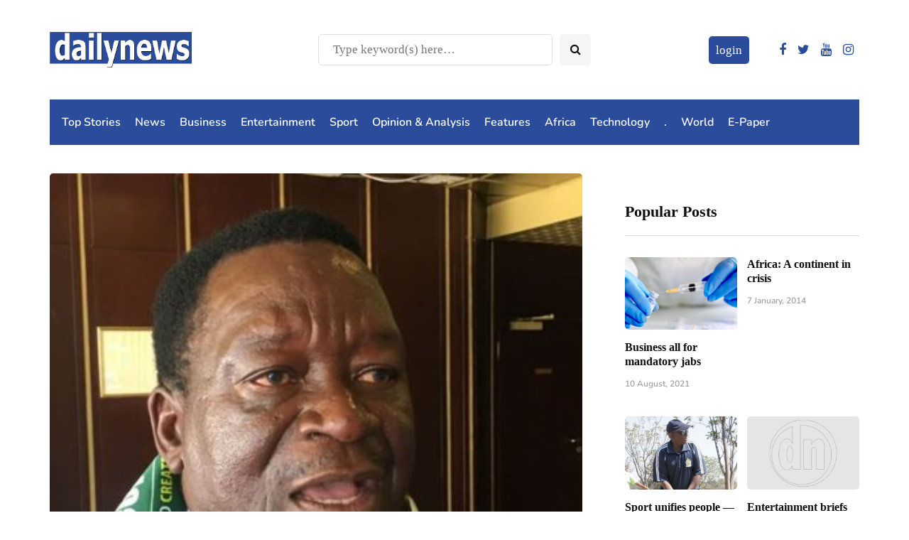

--- FILE ---
content_type: text/html; charset=utf-8
request_url: https://www.google.com/recaptcha/api2/aframe
body_size: 268
content:
<!DOCTYPE HTML><html><head><meta http-equiv="content-type" content="text/html; charset=UTF-8"></head><body><script nonce="b5RPGhJfMJJKZ28mR3ysuw">/** Anti-fraud and anti-abuse applications only. See google.com/recaptcha */ try{var clients={'sodar':'https://pagead2.googlesyndication.com/pagead/sodar?'};window.addEventListener("message",function(a){try{if(a.source===window.parent){var b=JSON.parse(a.data);var c=clients[b['id']];if(c){var d=document.createElement('img');d.src=c+b['params']+'&rc='+(localStorage.getItem("rc::a")?sessionStorage.getItem("rc::b"):"");window.document.body.appendChild(d);sessionStorage.setItem("rc::e",parseInt(sessionStorage.getItem("rc::e")||0)+1);localStorage.setItem("rc::h",'1769780106535');}}}catch(b){}});window.parent.postMessage("_grecaptcha_ready", "*");}catch(b){}</script></body></html>

--- FILE ---
content_type: application/javascript; charset=utf-8
request_url: https://fundingchoicesmessages.google.com/f/AGSKWxX9qCpzlhi7jLxZjHKed3U3x3M0GMoPorYkNU1K-URcUVnXDf77BQOhDR7kAhG9fcfRJYIBd6Eg8SD19DshcQVBpp-Bwhg6lJfdkjhR9ftjLsmNthR6iCa0Z836cp5vuIRb0aemxsMulsPgorqGnvSPKQTmQsM1rdQheKqaw7oJQcNlpGj1a3lgMUj7/__skyscraper160x600./ad_refresher./yads_/428x60./delivery/fl.
body_size: -1284
content:
window['b875fa1e-fdbe-4da0-bef4-6f0b1f190934'] = true;